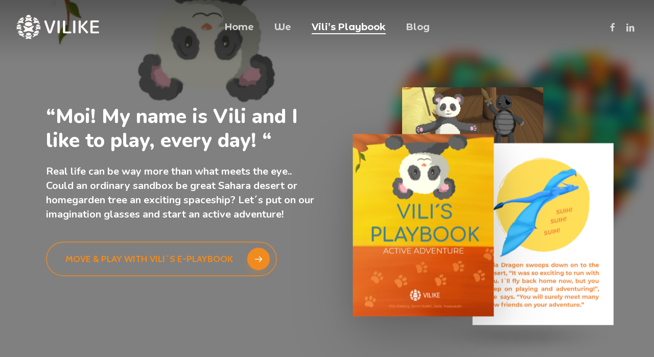

--- FILE ---
content_type: text/html; charset=UTF-8
request_url: https://vilike.fi/activeadventure/
body_size: 22883
content:
<!doctype html>
<html lang="en-US" prefix="og: https://ogp.me/ns#" class="no-js">
<head>
	<meta charset="UTF-8">
	<meta name="viewport" content="width=device-width, initial-scale=1, maximum-scale=1, user-scalable=0" />	<style>img:is([sizes="auto" i], [sizes^="auto," i]) { contain-intrinsic-size: 3000px 1500px }</style>
	
<!-- Search Engine Optimization by Rank Math - https://rankmath.com/ -->
<title>Active Adventure - Vilike</title>
<meta name="description" content="Playful activities for health and happiness. Follow the paw!"/>
<meta name="robots" content="follow, index, max-snippet:-1, max-video-preview:-1, max-image-preview:large"/>
<link rel="canonical" href="https://vilike.fi/activeadventure/" />
<meta property="og:locale" content="en_US" />
<meta property="og:type" content="article" />
<meta property="og:title" content="Active Adventure - Vilike" />
<meta property="og:description" content="Playful activities for health and happiness. Follow the paw!" />
<meta property="og:url" content="https://vilike.fi/activeadventure/" />
<meta property="og:site_name" content="Vilike" />
<meta property="og:updated_time" content="2025-04-15T22:02:07+03:00" />
<meta property="og:image" content="https://vilike.fi/wp-content/uploads/2020/09/Vili_peek.png" />
<meta property="og:image:secure_url" content="https://vilike.fi/wp-content/uploads/2020/09/Vili_peek.png" />
<meta property="og:image:width" content="1024" />
<meta property="og:image:height" content="493" />
<meta property="og:image:alt" content="childood" />
<meta property="og:image:type" content="image/png" />
<meta property="article:published_time" content="2020-09-13T14:37:13+03:00" />
<meta property="article:modified_time" content="2025-04-15T22:02:07+03:00" />
<meta name="twitter:card" content="summary_large_image" />
<meta name="twitter:title" content="Active Adventure - Vilike" />
<meta name="twitter:description" content="Playful activities for health and happiness. Follow the paw!" />
<meta name="twitter:image" content="https://vilike.fi/wp-content/uploads/2020/09/Vili_peek.png" />
<meta name="twitter:label1" content="Time to read" />
<meta name="twitter:data1" content="11 minutes" />
<script type="application/ld+json" class="rank-math-schema">{"@context":"https://schema.org","@graph":[{"@type":"Organization","@id":"https://vilike.fi/#organization","name":"Vilike","url":"https://vilike.fi","logo":{"@type":"ImageObject","@id":"https://vilike.fi/#logo","url":"https://vilike.fi/wp-content/uploads/2020/08/Vilike-The-World-is-Our-Playground-Logo-Colored.png","contentUrl":"https://vilike.fi/wp-content/uploads/2020/08/Vilike-The-World-is-Our-Playground-Logo-Colored.png","caption":"Vilike","inLanguage":"en-US","width":"528","height":"200"}},{"@type":"WebSite","@id":"https://vilike.fi/#website","url":"https://vilike.fi","name":"Vilike","publisher":{"@id":"https://vilike.fi/#organization"},"inLanguage":"en-US"},{"@type":"ImageObject","@id":"https://vilike.fi/wp-content/uploads/2020/09/Vili_peek.png","url":"https://vilike.fi/wp-content/uploads/2020/09/Vili_peek.png","width":"1024","height":"493","inLanguage":"en-US"},{"@type":"WebPage","@id":"https://vilike.fi/activeadventure/#webpage","url":"https://vilike.fi/activeadventure/","name":"Active Adventure - Vilike","datePublished":"2020-09-13T14:37:13+03:00","dateModified":"2025-04-15T22:02:07+03:00","isPartOf":{"@id":"https://vilike.fi/#website"},"primaryImageOfPage":{"@id":"https://vilike.fi/wp-content/uploads/2020/09/Vili_peek.png"},"inLanguage":"en-US"},{"@type":"Person","@id":"https://vilike.fi/author/aleks/","name":"aleks","url":"https://vilike.fi/author/aleks/","image":{"@type":"ImageObject","@id":"https://secure.gravatar.com/avatar/ef83998bab03b69ff9991e94206dd5796109d2033daeaf9de81db264fa823ed4?s=96&amp;d=mm&amp;r=g","url":"https://secure.gravatar.com/avatar/ef83998bab03b69ff9991e94206dd5796109d2033daeaf9de81db264fa823ed4?s=96&amp;d=mm&amp;r=g","caption":"aleks","inLanguage":"en-US"},"sameAs":["https://vilike.fi"],"worksFor":{"@id":"https://vilike.fi/#organization"}},{"@type":"Article","headline":"Active Adventure - Vilike","keywords":"childood,sports,AI,play,games","datePublished":"2020-09-13T14:37:13+03:00","dateModified":"2025-04-15T22:02:07+03:00","author":{"@id":"https://vilike.fi/author/aleks/","name":"aleks"},"publisher":{"@id":"https://vilike.fi/#organization"},"description":"Playful activities for health and happiness. Follow the paw!","name":"Active Adventure - Vilike","@id":"https://vilike.fi/activeadventure/#richSnippet","isPartOf":{"@id":"https://vilike.fi/activeadventure/#webpage"},"image":{"@id":"https://vilike.fi/wp-content/uploads/2020/09/Vili_peek.png"},"inLanguage":"en-US","mainEntityOfPage":{"@id":"https://vilike.fi/activeadventure/#webpage"}}]}</script>
<!-- /Rank Math WordPress SEO plugin -->

<link rel='dns-prefetch' href='//fonts.googleapis.com' />
<link rel="alternate" type="application/rss+xml" title="Vilike &raquo; Feed" href="https://vilike.fi/feed/" />
<link rel="alternate" type="application/rss+xml" title="Vilike &raquo; Comments Feed" href="https://vilike.fi/comments/feed/" />
<script type="text/javascript">
/* <![CDATA[ */
window._wpemojiSettings = {"baseUrl":"https:\/\/s.w.org\/images\/core\/emoji\/16.0.1\/72x72\/","ext":".png","svgUrl":"https:\/\/s.w.org\/images\/core\/emoji\/16.0.1\/svg\/","svgExt":".svg","source":{"concatemoji":"https:\/\/vilike.fi\/wp-includes\/js\/wp-emoji-release.min.js?ver=6.8.3"}};
/*! This file is auto-generated */
!function(s,n){var o,i,e;function c(e){try{var t={supportTests:e,timestamp:(new Date).valueOf()};sessionStorage.setItem(o,JSON.stringify(t))}catch(e){}}function p(e,t,n){e.clearRect(0,0,e.canvas.width,e.canvas.height),e.fillText(t,0,0);var t=new Uint32Array(e.getImageData(0,0,e.canvas.width,e.canvas.height).data),a=(e.clearRect(0,0,e.canvas.width,e.canvas.height),e.fillText(n,0,0),new Uint32Array(e.getImageData(0,0,e.canvas.width,e.canvas.height).data));return t.every(function(e,t){return e===a[t]})}function u(e,t){e.clearRect(0,0,e.canvas.width,e.canvas.height),e.fillText(t,0,0);for(var n=e.getImageData(16,16,1,1),a=0;a<n.data.length;a++)if(0!==n.data[a])return!1;return!0}function f(e,t,n,a){switch(t){case"flag":return n(e,"\ud83c\udff3\ufe0f\u200d\u26a7\ufe0f","\ud83c\udff3\ufe0f\u200b\u26a7\ufe0f")?!1:!n(e,"\ud83c\udde8\ud83c\uddf6","\ud83c\udde8\u200b\ud83c\uddf6")&&!n(e,"\ud83c\udff4\udb40\udc67\udb40\udc62\udb40\udc65\udb40\udc6e\udb40\udc67\udb40\udc7f","\ud83c\udff4\u200b\udb40\udc67\u200b\udb40\udc62\u200b\udb40\udc65\u200b\udb40\udc6e\u200b\udb40\udc67\u200b\udb40\udc7f");case"emoji":return!a(e,"\ud83e\udedf")}return!1}function g(e,t,n,a){var r="undefined"!=typeof WorkerGlobalScope&&self instanceof WorkerGlobalScope?new OffscreenCanvas(300,150):s.createElement("canvas"),o=r.getContext("2d",{willReadFrequently:!0}),i=(o.textBaseline="top",o.font="600 32px Arial",{});return e.forEach(function(e){i[e]=t(o,e,n,a)}),i}function t(e){var t=s.createElement("script");t.src=e,t.defer=!0,s.head.appendChild(t)}"undefined"!=typeof Promise&&(o="wpEmojiSettingsSupports",i=["flag","emoji"],n.supports={everything:!0,everythingExceptFlag:!0},e=new Promise(function(e){s.addEventListener("DOMContentLoaded",e,{once:!0})}),new Promise(function(t){var n=function(){try{var e=JSON.parse(sessionStorage.getItem(o));if("object"==typeof e&&"number"==typeof e.timestamp&&(new Date).valueOf()<e.timestamp+604800&&"object"==typeof e.supportTests)return e.supportTests}catch(e){}return null}();if(!n){if("undefined"!=typeof Worker&&"undefined"!=typeof OffscreenCanvas&&"undefined"!=typeof URL&&URL.createObjectURL&&"undefined"!=typeof Blob)try{var e="postMessage("+g.toString()+"("+[JSON.stringify(i),f.toString(),p.toString(),u.toString()].join(",")+"));",a=new Blob([e],{type:"text/javascript"}),r=new Worker(URL.createObjectURL(a),{name:"wpTestEmojiSupports"});return void(r.onmessage=function(e){c(n=e.data),r.terminate(),t(n)})}catch(e){}c(n=g(i,f,p,u))}t(n)}).then(function(e){for(var t in e)n.supports[t]=e[t],n.supports.everything=n.supports.everything&&n.supports[t],"flag"!==t&&(n.supports.everythingExceptFlag=n.supports.everythingExceptFlag&&n.supports[t]);n.supports.everythingExceptFlag=n.supports.everythingExceptFlag&&!n.supports.flag,n.DOMReady=!1,n.readyCallback=function(){n.DOMReady=!0}}).then(function(){return e}).then(function(){var e;n.supports.everything||(n.readyCallback(),(e=n.source||{}).concatemoji?t(e.concatemoji):e.wpemoji&&e.twemoji&&(t(e.twemoji),t(e.wpemoji)))}))}((window,document),window._wpemojiSettings);
/* ]]> */
</script>

<style id='wp-emoji-styles-inline-css' type='text/css'>

	img.wp-smiley, img.emoji {
		display: inline !important;
		border: none !important;
		box-shadow: none !important;
		height: 1em !important;
		width: 1em !important;
		margin: 0 0.07em !important;
		vertical-align: -0.1em !important;
		background: none !important;
		padding: 0 !important;
	}
</style>
<link rel='stylesheet' id='wp-block-library-css' href='https://vilike.fi/wp-includes/css/dist/block-library/style.min.css?ver=6.8.3' type='text/css' media='all' />
<style id='global-styles-inline-css' type='text/css'>
:root{--wp--preset--aspect-ratio--square: 1;--wp--preset--aspect-ratio--4-3: 4/3;--wp--preset--aspect-ratio--3-4: 3/4;--wp--preset--aspect-ratio--3-2: 3/2;--wp--preset--aspect-ratio--2-3: 2/3;--wp--preset--aspect-ratio--16-9: 16/9;--wp--preset--aspect-ratio--9-16: 9/16;--wp--preset--color--black: #000000;--wp--preset--color--cyan-bluish-gray: #abb8c3;--wp--preset--color--white: #ffffff;--wp--preset--color--pale-pink: #f78da7;--wp--preset--color--vivid-red: #cf2e2e;--wp--preset--color--luminous-vivid-orange: #ff6900;--wp--preset--color--luminous-vivid-amber: #fcb900;--wp--preset--color--light-green-cyan: #7bdcb5;--wp--preset--color--vivid-green-cyan: #00d084;--wp--preset--color--pale-cyan-blue: #8ed1fc;--wp--preset--color--vivid-cyan-blue: #0693e3;--wp--preset--color--vivid-purple: #9b51e0;--wp--preset--gradient--vivid-cyan-blue-to-vivid-purple: linear-gradient(135deg,rgba(6,147,227,1) 0%,rgb(155,81,224) 100%);--wp--preset--gradient--light-green-cyan-to-vivid-green-cyan: linear-gradient(135deg,rgb(122,220,180) 0%,rgb(0,208,130) 100%);--wp--preset--gradient--luminous-vivid-amber-to-luminous-vivid-orange: linear-gradient(135deg,rgba(252,185,0,1) 0%,rgba(255,105,0,1) 100%);--wp--preset--gradient--luminous-vivid-orange-to-vivid-red: linear-gradient(135deg,rgba(255,105,0,1) 0%,rgb(207,46,46) 100%);--wp--preset--gradient--very-light-gray-to-cyan-bluish-gray: linear-gradient(135deg,rgb(238,238,238) 0%,rgb(169,184,195) 100%);--wp--preset--gradient--cool-to-warm-spectrum: linear-gradient(135deg,rgb(74,234,220) 0%,rgb(151,120,209) 20%,rgb(207,42,186) 40%,rgb(238,44,130) 60%,rgb(251,105,98) 80%,rgb(254,248,76) 100%);--wp--preset--gradient--blush-light-purple: linear-gradient(135deg,rgb(255,206,236) 0%,rgb(152,150,240) 100%);--wp--preset--gradient--blush-bordeaux: linear-gradient(135deg,rgb(254,205,165) 0%,rgb(254,45,45) 50%,rgb(107,0,62) 100%);--wp--preset--gradient--luminous-dusk: linear-gradient(135deg,rgb(255,203,112) 0%,rgb(199,81,192) 50%,rgb(65,88,208) 100%);--wp--preset--gradient--pale-ocean: linear-gradient(135deg,rgb(255,245,203) 0%,rgb(182,227,212) 50%,rgb(51,167,181) 100%);--wp--preset--gradient--electric-grass: linear-gradient(135deg,rgb(202,248,128) 0%,rgb(113,206,126) 100%);--wp--preset--gradient--midnight: linear-gradient(135deg,rgb(2,3,129) 0%,rgb(40,116,252) 100%);--wp--preset--font-size--small: 13px;--wp--preset--font-size--medium: 20px;--wp--preset--font-size--large: 36px;--wp--preset--font-size--x-large: 42px;--wp--preset--spacing--20: 0.44rem;--wp--preset--spacing--30: 0.67rem;--wp--preset--spacing--40: 1rem;--wp--preset--spacing--50: 1.5rem;--wp--preset--spacing--60: 2.25rem;--wp--preset--spacing--70: 3.38rem;--wp--preset--spacing--80: 5.06rem;--wp--preset--shadow--natural: 6px 6px 9px rgba(0, 0, 0, 0.2);--wp--preset--shadow--deep: 12px 12px 50px rgba(0, 0, 0, 0.4);--wp--preset--shadow--sharp: 6px 6px 0px rgba(0, 0, 0, 0.2);--wp--preset--shadow--outlined: 6px 6px 0px -3px rgba(255, 255, 255, 1), 6px 6px rgba(0, 0, 0, 1);--wp--preset--shadow--crisp: 6px 6px 0px rgba(0, 0, 0, 1);}:root { --wp--style--global--content-size: 1300px;--wp--style--global--wide-size: 1300px; }:where(body) { margin: 0; }.wp-site-blocks > .alignleft { float: left; margin-right: 2em; }.wp-site-blocks > .alignright { float: right; margin-left: 2em; }.wp-site-blocks > .aligncenter { justify-content: center; margin-left: auto; margin-right: auto; }:where(.is-layout-flex){gap: 0.5em;}:where(.is-layout-grid){gap: 0.5em;}.is-layout-flow > .alignleft{float: left;margin-inline-start: 0;margin-inline-end: 2em;}.is-layout-flow > .alignright{float: right;margin-inline-start: 2em;margin-inline-end: 0;}.is-layout-flow > .aligncenter{margin-left: auto !important;margin-right: auto !important;}.is-layout-constrained > .alignleft{float: left;margin-inline-start: 0;margin-inline-end: 2em;}.is-layout-constrained > .alignright{float: right;margin-inline-start: 2em;margin-inline-end: 0;}.is-layout-constrained > .aligncenter{margin-left: auto !important;margin-right: auto !important;}.is-layout-constrained > :where(:not(.alignleft):not(.alignright):not(.alignfull)){max-width: var(--wp--style--global--content-size);margin-left: auto !important;margin-right: auto !important;}.is-layout-constrained > .alignwide{max-width: var(--wp--style--global--wide-size);}body .is-layout-flex{display: flex;}.is-layout-flex{flex-wrap: wrap;align-items: center;}.is-layout-flex > :is(*, div){margin: 0;}body .is-layout-grid{display: grid;}.is-layout-grid > :is(*, div){margin: 0;}body{padding-top: 0px;padding-right: 0px;padding-bottom: 0px;padding-left: 0px;}:root :where(.wp-element-button, .wp-block-button__link){background-color: #32373c;border-width: 0;color: #fff;font-family: inherit;font-size: inherit;line-height: inherit;padding: calc(0.667em + 2px) calc(1.333em + 2px);text-decoration: none;}.has-black-color{color: var(--wp--preset--color--black) !important;}.has-cyan-bluish-gray-color{color: var(--wp--preset--color--cyan-bluish-gray) !important;}.has-white-color{color: var(--wp--preset--color--white) !important;}.has-pale-pink-color{color: var(--wp--preset--color--pale-pink) !important;}.has-vivid-red-color{color: var(--wp--preset--color--vivid-red) !important;}.has-luminous-vivid-orange-color{color: var(--wp--preset--color--luminous-vivid-orange) !important;}.has-luminous-vivid-amber-color{color: var(--wp--preset--color--luminous-vivid-amber) !important;}.has-light-green-cyan-color{color: var(--wp--preset--color--light-green-cyan) !important;}.has-vivid-green-cyan-color{color: var(--wp--preset--color--vivid-green-cyan) !important;}.has-pale-cyan-blue-color{color: var(--wp--preset--color--pale-cyan-blue) !important;}.has-vivid-cyan-blue-color{color: var(--wp--preset--color--vivid-cyan-blue) !important;}.has-vivid-purple-color{color: var(--wp--preset--color--vivid-purple) !important;}.has-black-background-color{background-color: var(--wp--preset--color--black) !important;}.has-cyan-bluish-gray-background-color{background-color: var(--wp--preset--color--cyan-bluish-gray) !important;}.has-white-background-color{background-color: var(--wp--preset--color--white) !important;}.has-pale-pink-background-color{background-color: var(--wp--preset--color--pale-pink) !important;}.has-vivid-red-background-color{background-color: var(--wp--preset--color--vivid-red) !important;}.has-luminous-vivid-orange-background-color{background-color: var(--wp--preset--color--luminous-vivid-orange) !important;}.has-luminous-vivid-amber-background-color{background-color: var(--wp--preset--color--luminous-vivid-amber) !important;}.has-light-green-cyan-background-color{background-color: var(--wp--preset--color--light-green-cyan) !important;}.has-vivid-green-cyan-background-color{background-color: var(--wp--preset--color--vivid-green-cyan) !important;}.has-pale-cyan-blue-background-color{background-color: var(--wp--preset--color--pale-cyan-blue) !important;}.has-vivid-cyan-blue-background-color{background-color: var(--wp--preset--color--vivid-cyan-blue) !important;}.has-vivid-purple-background-color{background-color: var(--wp--preset--color--vivid-purple) !important;}.has-black-border-color{border-color: var(--wp--preset--color--black) !important;}.has-cyan-bluish-gray-border-color{border-color: var(--wp--preset--color--cyan-bluish-gray) !important;}.has-white-border-color{border-color: var(--wp--preset--color--white) !important;}.has-pale-pink-border-color{border-color: var(--wp--preset--color--pale-pink) !important;}.has-vivid-red-border-color{border-color: var(--wp--preset--color--vivid-red) !important;}.has-luminous-vivid-orange-border-color{border-color: var(--wp--preset--color--luminous-vivid-orange) !important;}.has-luminous-vivid-amber-border-color{border-color: var(--wp--preset--color--luminous-vivid-amber) !important;}.has-light-green-cyan-border-color{border-color: var(--wp--preset--color--light-green-cyan) !important;}.has-vivid-green-cyan-border-color{border-color: var(--wp--preset--color--vivid-green-cyan) !important;}.has-pale-cyan-blue-border-color{border-color: var(--wp--preset--color--pale-cyan-blue) !important;}.has-vivid-cyan-blue-border-color{border-color: var(--wp--preset--color--vivid-cyan-blue) !important;}.has-vivid-purple-border-color{border-color: var(--wp--preset--color--vivid-purple) !important;}.has-vivid-cyan-blue-to-vivid-purple-gradient-background{background: var(--wp--preset--gradient--vivid-cyan-blue-to-vivid-purple) !important;}.has-light-green-cyan-to-vivid-green-cyan-gradient-background{background: var(--wp--preset--gradient--light-green-cyan-to-vivid-green-cyan) !important;}.has-luminous-vivid-amber-to-luminous-vivid-orange-gradient-background{background: var(--wp--preset--gradient--luminous-vivid-amber-to-luminous-vivid-orange) !important;}.has-luminous-vivid-orange-to-vivid-red-gradient-background{background: var(--wp--preset--gradient--luminous-vivid-orange-to-vivid-red) !important;}.has-very-light-gray-to-cyan-bluish-gray-gradient-background{background: var(--wp--preset--gradient--very-light-gray-to-cyan-bluish-gray) !important;}.has-cool-to-warm-spectrum-gradient-background{background: var(--wp--preset--gradient--cool-to-warm-spectrum) !important;}.has-blush-light-purple-gradient-background{background: var(--wp--preset--gradient--blush-light-purple) !important;}.has-blush-bordeaux-gradient-background{background: var(--wp--preset--gradient--blush-bordeaux) !important;}.has-luminous-dusk-gradient-background{background: var(--wp--preset--gradient--luminous-dusk) !important;}.has-pale-ocean-gradient-background{background: var(--wp--preset--gradient--pale-ocean) !important;}.has-electric-grass-gradient-background{background: var(--wp--preset--gradient--electric-grass) !important;}.has-midnight-gradient-background{background: var(--wp--preset--gradient--midnight) !important;}.has-small-font-size{font-size: var(--wp--preset--font-size--small) !important;}.has-medium-font-size{font-size: var(--wp--preset--font-size--medium) !important;}.has-large-font-size{font-size: var(--wp--preset--font-size--large) !important;}.has-x-large-font-size{font-size: var(--wp--preset--font-size--x-large) !important;}
:where(.wp-block-post-template.is-layout-flex){gap: 1.25em;}:where(.wp-block-post-template.is-layout-grid){gap: 1.25em;}
:where(.wp-block-columns.is-layout-flex){gap: 2em;}:where(.wp-block-columns.is-layout-grid){gap: 2em;}
:root :where(.wp-block-pullquote){font-size: 1.5em;line-height: 1.6;}
</style>
<link rel='stylesheet' id='font-awesome-css' href='https://vilike.fi/wp-content/themes/salient/css/font-awesome-legacy.min.css?ver=4.7.1' type='text/css' media='all' />
<link rel='stylesheet' id='salient-grid-system-css' href='https://vilike.fi/wp-content/themes/salient/css/build/grid-system.css?ver=17.0.7' type='text/css' media='all' />
<link rel='stylesheet' id='main-styles-css' href='https://vilike.fi/wp-content/themes/salient/css/build/style.css?ver=17.0.7' type='text/css' media='all' />
<style id='main-styles-inline-css' type='text/css'>
html body[data-header-resize="1"] .container-wrap, 
			html body[data-header-format="left-header"][data-header-resize="0"] .container-wrap, 
			html body[data-header-resize="0"] .container-wrap, 
			body[data-header-format="left-header"][data-header-resize="0"] .container-wrap { 
				padding-top: 0; 
			} 
			.main-content > .row > #breadcrumbs.yoast { 
				padding: 20px 0; 
			}
html:not(.page-trans-loaded) { background-color: #ffffff; }
</style>
<link rel='stylesheet' id='nectar-header-layout-centered-menu-css' href='https://vilike.fi/wp-content/themes/salient/css/build/header/header-layout-centered-menu.css?ver=17.0.7' type='text/css' media='all' />
<link rel='stylesheet' id='nectar-element-highlighted-text-css' href='https://vilike.fi/wp-content/themes/salient/css/build/elements/element-highlighted-text.css?ver=17.0.7' type='text/css' media='all' />
<link rel='stylesheet' id='nectar-element-cascading-images-css' href='https://vilike.fi/wp-content/themes/salient/css/build/elements/element-cascading-images.css?ver=17.0.7' type='text/css' media='all' />
<link rel='stylesheet' id='nectar-element-vc-separator-css' href='https://vilike.fi/wp-content/themes/salient/css/build/elements/element-vc-separator.css?ver=17.0.7' type='text/css' media='all' />
<link rel='stylesheet' id='nectar-element-vc-icon-css' href='https://vilike.fi/wp-content/themes/salient/css/build/elements/element-vc-icon-element.css?ver=17.0.7' type='text/css' media='all' />
<link rel='stylesheet' id='nectar_default_font_open_sans-css' href='https://fonts.googleapis.com/css?family=Open+Sans%3A300%2C400%2C600%2C700&#038;subset=latin%2Clatin-ext' type='text/css' media='all' />
<link rel='stylesheet' id='responsive-css' href='https://vilike.fi/wp-content/themes/salient/css/build/responsive.css?ver=17.0.7' type='text/css' media='all' />
<link rel='stylesheet' id='nectar-flickity-css' href='https://vilike.fi/wp-content/themes/salient/css/build/plugins/flickity.css?ver=17.0.7' type='text/css' media='all' />
<link rel='stylesheet' id='select2-css' href='https://vilike.fi/wp-content/themes/salient/css/build/plugins/select2.css?ver=4.0.1' type='text/css' media='all' />
<link rel='stylesheet' id='skin-material-css' href='https://vilike.fi/wp-content/themes/salient/css/build/skin-material.css?ver=17.0.7' type='text/css' media='all' />
<link rel='stylesheet' id='salient-wp-menu-dynamic-css' href='https://vilike.fi/wp-content/uploads/salient/menu-dynamic.css?ver=31303' type='text/css' media='all' />
<link rel='stylesheet' id='js_composer_front-css' href='https://vilike.fi/wp-content/themes/salient/css/build/plugins/js_composer.css?ver=17.0.7' type='text/css' media='all' />
<link rel='stylesheet' id='dynamic-css-css' href='https://vilike.fi/wp-content/themes/salient/css/salient-dynamic-styles.css?ver=61630' type='text/css' media='all' />
<style id='dynamic-css-inline-css' type='text/css'>
.no-rgba #header-space{display:none;}@media only screen and (max-width:999px){body #header-space[data-header-mobile-fixed="1"]{display:none;}#header-outer[data-mobile-fixed="false"]{position:absolute;}}@media only screen and (max-width:999px){body:not(.nectar-no-flex-height) #header-space[data-secondary-header-display="full"]:not([data-header-mobile-fixed="false"]){display:block!important;margin-bottom:-61px;}#header-space[data-secondary-header-display="full"][data-header-mobile-fixed="false"]{display:none;}}@media only screen and (min-width:1000px){#header-space{display:none;}.nectar-slider-wrap.first-section,.parallax_slider_outer.first-section,.full-width-content.first-section,.parallax_slider_outer.first-section .swiper-slide .content,.nectar-slider-wrap.first-section .swiper-slide .content,#page-header-bg,.nder-page-header,#page-header-wrap,.full-width-section.first-section{margin-top:0!important;}body #page-header-bg,body #page-header-wrap{height:105px;}body #search-outer{z-index:100000;}}@media only screen and (min-width:1000px){#page-header-wrap.fullscreen-header,#page-header-wrap.fullscreen-header #page-header-bg,html:not(.nectar-box-roll-loaded) .nectar-box-roll > #page-header-bg.fullscreen-header,.nectar_fullscreen_zoom_recent_projects,#nectar_fullscreen_rows:not(.afterLoaded) > div{height:100vh;}.wpb_row.vc_row-o-full-height.top-level,.wpb_row.vc_row-o-full-height.top-level > .col.span_12{min-height:100vh;}#page-header-bg[data-alignment-v="middle"] .span_6 .inner-wrap,#page-header-bg[data-alignment-v="top"] .span_6 .inner-wrap,.blog-archive-header.color-bg .container{padding-top:110px;}#page-header-wrap.container #page-header-bg .span_6 .inner-wrap{padding-top:0;}.nectar-slider-wrap[data-fullscreen="true"]:not(.loaded),.nectar-slider-wrap[data-fullscreen="true"]:not(.loaded) .swiper-container{height:calc(100vh + 2px)!important;}.admin-bar .nectar-slider-wrap[data-fullscreen="true"]:not(.loaded),.admin-bar .nectar-slider-wrap[data-fullscreen="true"]:not(.loaded) .swiper-container{height:calc(100vh - 30px)!important;}}@media only screen and (max-width:999px){#page-header-bg[data-alignment-v="middle"]:not(.fullscreen-header) .span_6 .inner-wrap,#page-header-bg[data-alignment-v="top"] .span_6 .inner-wrap,.blog-archive-header.color-bg .container{padding-top:45px;}.vc_row.top-level.full-width-section:not(.full-width-ns) > .span_12,#page-header-bg[data-alignment-v="bottom"] .span_6 .inner-wrap{padding-top:35px;}}@media only screen and (max-width:690px){.vc_row.top-level.full-width-section:not(.full-width-ns) > .span_12{padding-top:45px;}.vc_row.top-level.full-width-content .nectar-recent-posts-single_featured .recent-post-container > .inner-wrap{padding-top:35px;}}@media only screen and (max-width:999px){.full-width-ns .nectar-slider-wrap .swiper-slide[data-y-pos="middle"] .content,.full-width-ns .nectar-slider-wrap .swiper-slide[data-y-pos="top"] .content{padding-top:30px;}}@media only screen and (max-width:999px){.using-mobile-browser #nectar_fullscreen_rows:not(.afterLoaded):not([data-mobile-disable="on"]) > div{height:calc(100vh - 76px);}.using-mobile-browser .wpb_row.vc_row-o-full-height.top-level,.using-mobile-browser .wpb_row.vc_row-o-full-height.top-level > .col.span_12,[data-permanent-transparent="1"].using-mobile-browser .wpb_row.vc_row-o-full-height.top-level,[data-permanent-transparent="1"].using-mobile-browser .wpb_row.vc_row-o-full-height.top-level > .col.span_12{min-height:calc(100vh - 76px);}html:not(.nectar-box-roll-loaded) .nectar-box-roll > #page-header-bg.fullscreen-header,.nectar_fullscreen_zoom_recent_projects,.nectar-slider-wrap[data-fullscreen="true"]:not(.loaded),.nectar-slider-wrap[data-fullscreen="true"]:not(.loaded) .swiper-container,#nectar_fullscreen_rows:not(.afterLoaded):not([data-mobile-disable="on"]) > div{height:calc(100vh - 1px);}.wpb_row.vc_row-o-full-height.top-level,.wpb_row.vc_row-o-full-height.top-level > .col.span_12{min-height:calc(100vh - 1px);}body[data-transparent-header="false"] #ajax-content-wrap.no-scroll{min-height:calc(100vh - 1px);height:calc(100vh - 1px);}}#nectar_fullscreen_rows{background-color:transparent;}body .container-wrap .vc_row-fluid[data-column-margin="90px"] > .span_12,html body .vc_row-fluid[data-column-margin="90px"] > .span_12,body .container-wrap .vc_row-fluid[data-column-margin="90px"] .full-page-inner > .container > .span_12,body .container-wrap .vc_row-fluid[data-column-margin="90px"] .full-page-inner > .span_12{margin-left:-45px;margin-right:-45px;}body .container-wrap .vc_row-fluid[data-column-margin="90px"] .wpb_column:not(.child_column),body .container-wrap .inner_row[data-column-margin="90px"] .child_column,html body .vc_row-fluid[data-column-margin="90px"] .wpb_column:not(.child_column),html body .inner_row[data-column-margin="90px"] .child_column{padding-left:45px;padding-right:45px;}.container-wrap .vc_row-fluid[data-column-margin="90px"].full-width-content > .span_12,html body .vc_row-fluid[data-column-margin="90px"].full-width-content > .span_12,.container-wrap .vc_row-fluid[data-column-margin="90px"].full-width-content .full-page-inner > .span_12{margin-left:0;margin-right:0;padding-left:45px;padding-right:45px;}.single-portfolio #full_width_portfolio .vc_row-fluid[data-column-margin="90px"].full-width-content > .span_12{padding-right:45px;}@media only screen and (max-width:999px) and (min-width:691px){.vc_row-fluid[data-column-margin="90px"] > .span_12 > .one-fourths:not([class*="vc_col-xs-"]),.vc_row-fluid .vc_row-fluid.inner_row[data-column-margin="90px"] > .span_12 > .one-fourths:not([class*="vc_col-xs-"]){margin-bottom:90px;}}@media only screen and (max-width:999px){.vc_row-fluid[data-column-margin="90px"] .wpb_column:not([class*="vc_col-xs-"]):not(.child_column):not(:last-child),.inner_row[data-column-margin="90px"] .child_column:not([class*="vc_col-xs-"]):not(:last-child){margin-bottom:90px;}}.col.padding-5-percent > .vc_column-inner,.col.padding-5-percent > .n-sticky > .vc_column-inner{padding:calc(600px * 0.06);}@media only screen and (max-width:690px){.col.padding-5-percent > .vc_column-inner,.col.padding-5-percent > .n-sticky > .vc_column-inner{padding:calc(100vw * 0.06);}}@media only screen and (min-width:1000px){.col.padding-5-percent > .vc_column-inner,.col.padding-5-percent > .n-sticky > .vc_column-inner{padding:calc((100vw - 180px) * 0.05);}.column_container:not(.vc_col-sm-12) .col.padding-5-percent > .vc_column-inner{padding:calc((100vw - 180px) * 0.025);}}@media only screen and (min-width:1425px){.col.padding-5-percent > .vc_column-inner{padding:calc(1245px * 0.05);}.column_container:not(.vc_col-sm-12) .col.padding-5-percent > .vc_column-inner{padding:calc(1245px * 0.025);}}.full-width-content .col.padding-5-percent > .vc_column-inner{padding:calc(100vw * 0.05);}@media only screen and (max-width:999px){.full-width-content .col.padding-5-percent > .vc_column-inner{padding:calc(100vw * 0.06);}}@media only screen and (min-width:1000px){.full-width-content .column_container:not(.vc_col-sm-12) .col.padding-5-percent > .vc_column-inner{padding:calc(100vw * 0.025);}}body[data-aie] .col[data-padding-pos="top"] > .vc_column-inner,#ajax-content-wrap .col[data-padding-pos="top"] > .vc_column-inner,#ajax-content-wrap .col[data-padding-pos="top"] > .n-sticky > .vc_column-inner{padding-right:0;padding-bottom:0;padding-left:0}.col.padding-2-percent > .vc_column-inner,.col.padding-2-percent > .n-sticky > .vc_column-inner{padding:calc(600px * 0.03);}@media only screen and (max-width:690px){.col.padding-2-percent > .vc_column-inner,.col.padding-2-percent > .n-sticky > .vc_column-inner{padding:calc(100vw * 0.03);}}@media only screen and (min-width:1000px){.col.padding-2-percent > .vc_column-inner,.col.padding-2-percent > .n-sticky > .vc_column-inner{padding:calc((100vw - 180px) * 0.02);}.column_container:not(.vc_col-sm-12) .col.padding-2-percent > .vc_column-inner{padding:calc((100vw - 180px) * 0.01);}}@media only screen and (min-width:1425px){.col.padding-2-percent > .vc_column-inner{padding:calc(1245px * 0.02);}.column_container:not(.vc_col-sm-12) .col.padding-2-percent > .vc_column-inner{padding:calc(1245px * 0.01);}}.full-width-content .col.padding-2-percent > .vc_column-inner{padding:calc(100vw * 0.02);}@media only screen and (max-width:999px){.full-width-content .col.padding-2-percent > .vc_column-inner{padding:calc(100vw * 0.03);}}@media only screen and (min-width:1000px){.full-width-content .column_container:not(.vc_col-sm-12) .col.padding-2-percent > .vc_column-inner{padding:calc(100vw * 0.01);}}body[data-aie] .col[data-padding-pos="right"] > .vc_column-inner,body #ajax-content-wrap .col[data-padding-pos="right"] > .vc_column-inner,#ajax-content-wrap .col[data-padding-pos="right"] > .n-sticky > .vc_column-inner{padding-left:0;padding-top:0;padding-bottom:0}.nectar-highlighted-text[data-color="#f08b1f"][data-color-gradient="#ffe123"]:not([data-style="text_outline"]) em{background-image:linear-gradient(to right,#f08b1f 0,#ffe123 100%);}.nectar-highlighted-text[data-color="#f08b1f"][data-color-gradient="#ffe123"]:not([data-style="text_outline"]) em.has-link,.nectar-highlighted-text[data-color="#f08b1f"][data-color-gradient="#ffe123"]:not([data-style="text_outline"]) a em{background-image:linear-gradient(to right,#f08b1f 0,#ffe123 100%),linear-gradient(to right,#f08b1f 0,#ffe123 100%);}.nectar-split-heading .heading-line{display:block;overflow:hidden;position:relative}.nectar-split-heading .heading-line >div{display:block;transform:translateY(200%);-webkit-transform:translateY(200%)}.nectar-split-heading h1{margin-bottom:0}.centered-text .nectar-split-heading[data-animation-type="line-reveal-by-space"] h1,.centered-text .nectar-split-heading[data-animation-type="line-reveal-by-space"] h2,.centered-text .nectar-split-heading[data-animation-type="line-reveal-by-space"] h3,.centered-text .nectar-split-heading[data-animation-type="line-reveal-by-space"] h4{margin:0 auto;}.nectar-split-heading[data-animation-type="line-reveal-by-space"]:not(.markup-generated){opacity:0;}.nectar-split-heading[data-animation-type="line-reveal-by-space"]:not(.markup-generated).animated-in{opacity:1;}@media only screen and (max-width:999px){.nectar-split-heading[data-m-rm-animation="true"]{opacity:1!important;}}.nectar-split-heading[data-animation-type="line-reveal-by-space"] > * > span{position:relative;display:inline-block;overflow:hidden;}.nectar-split-heading[data-animation-type="line-reveal-by-space"] span{vertical-align:bottom;}.nectar-split-heading[data-animation-type="line-reveal-by-space"] span{line-height:1.2;}@media only screen and (min-width:1000px){.nectar-split-heading[data-animation-type="line-reveal-by-space"]:not(.markup-generated) > *{line-height:1.2;}}@media only screen and (max-width:999px){.nectar-split-heading[data-animation-type="line-reveal-by-space"]:not([data-m-rm-animation="true"]):not(.markup-generated) > *{line-height:1.2;}}.nectar-split-heading[data-animation-type="line-reveal-by-space"][data-stagger="true"]:not([data-text-effect*="letter-reveal"]) span .inner{transition:transform 1.2s cubic-bezier(0.25,1,0.5,1),opacity 1.2s cubic-bezier(0.25,1,0.5,1);}.nectar-split-heading[data-animation-type="line-reveal-by-space"] span .inner{position:relative;display:inline-block;-webkit-transform:translateY(1.3em);transform:translateY(1.3em);}.nectar-split-heading[data-animation-type="line-reveal-by-space"] span .inner.animated{-webkit-transform:none;transform:none;opacity:1;}.nectar-split-heading[data-animation-type="line-reveal-by-space"][data-align="left"]{display:flex;justify-content:flex-start;}.nectar-split-heading[data-animation-type="line-reveal-by-space"][data-align="center"]{display:flex;justify-content:center;}.nectar-split-heading[data-animation-type="line-reveal-by-space"][data-align="right"]{display:flex;justify-content:flex-end;}@media only screen and (max-width:999px){.nectar-split-heading[data-animation-type="line-reveal-by-space"][data-m-align="left"]{display:flex;justify-content:flex-start;}.nectar-split-heading[data-animation-type="line-reveal-by-space"][data-m-align="center"]{display:flex;justify-content:center;}.nectar-split-heading[data-animation-type="line-reveal-by-space"][data-m-align="right"]{display:flex;justify-content:flex-end;}}@media only screen and (max-width:999px){.vc_row.bottom_padding_tablet_20pct{padding-bottom:20%!important;}}@media only screen and (max-width:999px){body .vc_row-fluid:not(.full-width-content) > .span_12 .vc_col-sm-2:not(:last-child):not([class*="vc_col-xs-"]){margin-bottom:25px;}}@media only screen and (min-width :691px) and (max-width :999px){body .vc_col-sm-2{width:31.2%;margin-left:3.1%;}body .full-width-content .vc_col-sm-2{width:33.3%;margin-left:0;}.vc_row-fluid .vc_col-sm-2[class*="vc_col-sm-"]:first-child:not([class*="offset"]),.vc_row-fluid .vc_col-sm-2[class*="vc_col-sm-"]:nth-child(3n+4):not([class*="offset"]){margin-left:0;}}@media only screen and (max-width :690px){body .vc_row-fluid .vc_col-sm-2:not([class*="vc_col-xs"]),body .vc_row-fluid.full-width-content .vc_col-sm-2:not([class*="vc_col-xs"]){width:50%;}.vc_row-fluid .vc_col-sm-2[class*="vc_col-sm-"]:first-child:not([class*="offset"]),.vc_row-fluid .vc_col-sm-2[class*="vc_col-sm-"]:nth-child(2n+3):not([class*="offset"]){margin-left:0;}}@media only screen and (max-width:999px){.vc_row.top_padding_tablet_20pct{padding-top:20%!important;}}@media only screen and (max-width:999px){.nectar-cta.display_tablet_inherit{display:inherit;}}@media only screen and (max-width:690px){.nectar-cta.display_phone_inherit{display:inherit;}}@media only screen and (max-width:690px){body .vc_row.top_padding_phone_20pct{padding-top:20%!important;}}@media only screen and (max-width:690px){body .vc_row.bottom_padding_phone_20pct{padding-bottom:20%!important;}}.screen-reader-text,.nectar-skip-to-content:not(:focus){border:0;clip:rect(1px,1px,1px,1px);clip-path:inset(50%);height:1px;margin:-1px;overflow:hidden;padding:0;position:absolute!important;width:1px;word-wrap:normal!important;}.row .col img:not([srcset]){width:auto;}.row .col img.img-with-animation.nectar-lazy:not([srcset]){width:100%;}
</style>
<link rel='stylesheet' id='salient-child-style-css' href='https://vilike.fi/wp-content/themes/salient-child/style.css?ver=17.0.7' type='text/css' media='all' />
<link rel='stylesheet' id='redux-google-fonts-salient_redux-css' href='https://fonts.googleapis.com/css?family=Roboto%3A700%7CMontserrat+Alternates%3A700%2C400%2C500%7CCabin%3A400%2C400italic%2C500%2C700%7CNunito%3A800%2C700%7CPlayfair+Display%3A400&#038;subset=latin&#038;ver=6.8.3' type='text/css' media='all' />
<script type="text/javascript" src="https://vilike.fi/wp-includes/js/jquery/jquery.min.js?ver=3.7.1" id="jquery-core-js"></script>
<script type="text/javascript" src="https://vilike.fi/wp-includes/js/jquery/jquery-migrate.min.js?ver=3.4.1" id="jquery-migrate-js"></script>
<script></script><link rel="https://api.w.org/" href="https://vilike.fi/wp-json/" /><link rel="alternate" title="JSON" type="application/json" href="https://vilike.fi/wp-json/wp/v2/pages/224" /><link rel="EditURI" type="application/rsd+xml" title="RSD" href="https://vilike.fi/xmlrpc.php?rsd" />
<meta name="generator" content="WordPress 6.8.3" />
<link rel='shortlink' href='https://vilike.fi/?p=224' />
<link rel="alternate" title="oEmbed (JSON)" type="application/json+oembed" href="https://vilike.fi/wp-json/oembed/1.0/embed?url=https%3A%2F%2Fvilike.fi%2Factiveadventure%2F" />
<link rel="alternate" title="oEmbed (XML)" type="text/xml+oembed" href="https://vilike.fi/wp-json/oembed/1.0/embed?url=https%3A%2F%2Fvilike.fi%2Factiveadventure%2F&#038;format=xml" />
<script type="text/javascript"> var root = document.getElementsByTagName( "html" )[0]; root.setAttribute( "class", "js" ); </script><style type="text/css">.recentcomments a{display:inline !important;padding:0 !important;margin:0 !important;}</style><meta name="generator" content="Powered by WPBakery Page Builder - drag and drop page builder for WordPress."/>
<link rel="icon" href="https://vilike.fi/wp-content/uploads/2020/08/cropped-test-particles-32x32.jpg" sizes="32x32" />
<link rel="icon" href="https://vilike.fi/wp-content/uploads/2020/08/cropped-test-particles-192x192.jpg" sizes="192x192" />
<link rel="apple-touch-icon" href="https://vilike.fi/wp-content/uploads/2020/08/cropped-test-particles-180x180.jpg" />
<meta name="msapplication-TileImage" content="https://vilike.fi/wp-content/uploads/2020/08/cropped-test-particles-270x270.jpg" />
<style type="text/css" data-type="vc_shortcodes-custom-css">.vc_custom_1618319123004{margin-bottom: 10px !important;}.vc_custom_1618388298680{margin-bottom: 30px !important;}</style><noscript><style> .wpb_animate_when_almost_visible { opacity: 1; }</style></noscript></head><body class="wp-singular page-template-default page page-id-224 wp-theme-salient wp-child-theme-salient-child material wpb-js-composer js-comp-ver-7.8.1 vc_responsive" data-footer-reveal="false" data-footer-reveal-shadow="none" data-header-format="centered-menu" data-body-border="off" data-boxed-style="" data-header-breakpoint="1000" data-dropdown-style="minimal" data-cae="easeOutExpo" data-cad="1350" data-megamenu-width="contained" data-aie="fade-in" data-ls="fancybox" data-apte="standard" data-hhun="1" data-fancy-form-rcs="1" data-form-style="minimal" data-form-submit="regular" data-is="minimal" data-button-style="rounded_shadow" data-user-account-button="false" data-flex-cols="true" data-col-gap="40px" data-header-inherit-rc="false" data-header-search="false" data-animated-anchors="true" data-ajax-transitions="true" data-full-width-header="true" data-slide-out-widget-area="true" data-slide-out-widget-area-style="slide-out-from-right" data-user-set-ocm="off" data-loading-animation="none" data-bg-header="true" data-responsive="1" data-ext-responsive="true" data-ext-padding="90" data-header-resize="0" data-header-color="custom" data-cart="false" data-remove-m-parallax="" data-remove-m-video-bgs="1" data-m-animate="0" data-force-header-trans-color="light" data-smooth-scrolling="0" data-permanent-transparent="false" >
	
	<script type="text/javascript">
	 (function(window, document) {

		document.documentElement.classList.remove("no-js");

		if(navigator.userAgent.match(/(Android|iPod|iPhone|iPad|BlackBerry|IEMobile|Opera Mini)/)) {
			document.body.className += " using-mobile-browser mobile ";
		}
		if(navigator.userAgent.match(/Mac/) && navigator.maxTouchPoints && navigator.maxTouchPoints > 2) {
			document.body.className += " using-ios-device ";
		}

		if( !("ontouchstart" in window) ) {

			var body = document.querySelector("body");
			var winW = window.innerWidth;
			var bodyW = body.clientWidth;

			if (winW > bodyW + 4) {
				body.setAttribute("style", "--scroll-bar-w: " + (winW - bodyW - 4) + "px");
			} else {
				body.setAttribute("style", "--scroll-bar-w: 0px");
			}
		}

	 })(window, document);
   </script><a href="#ajax-content-wrap" class="nectar-skip-to-content">Skip to main content</a><div class="ocm-effect-wrap"><div class="ocm-effect-wrap-inner"><div id="ajax-loading-screen" data-disable-mobile="1" data-disable-fade-on-click="0" data-effect="standard" data-method="standard"><div class="loading-icon none"></div></div>	
	<div id="header-space"  data-header-mobile-fixed='1'></div> 
	
		<div id="header-outer" data-has-menu="true" data-has-buttons="no" data-header-button_style="default" data-using-pr-menu="false" data-mobile-fixed="1" data-ptnm="false" data-lhe="animated_underline" data-user-set-bg="#ffffff" data-format="centered-menu" data-permanent-transparent="false" data-megamenu-rt="0" data-remove-fixed="0" data-header-resize="0" data-cart="false" data-transparency-option="1" data-box-shadow="none" data-shrink-num="6" data-using-secondary="0" data-using-logo="1" data-logo-height="65" data-m-logo-height="35" data-padding="20" data-full-width="true" data-condense="false" data-transparent-header="true" data-transparent-shadow-helper="true" data-remove-border="true" class="transparent">
		
<div id="search-outer" class="nectar">
	<div id="search">
		<div class="container">
			 <div id="search-box">
				 <div class="inner-wrap">
					 <div class="col span_12">
						  <form role="search" action="https://vilike.fi/" method="GET">
														 <input type="text" name="s" id="s" value="" aria-label="Search" placeholder="Search" />
							 
						<span>Hit enter to search or ESC to close</span>
												</form>
					</div><!--/span_12-->
				</div><!--/inner-wrap-->
			 </div><!--/search-box-->
			 <div id="close"><a href="#"><span class="screen-reader-text">Close Search</span>
				<span class="close-wrap"> <span class="close-line close-line1"></span> <span class="close-line close-line2"></span> </span>				 </a></div>
		 </div><!--/container-->
	</div><!--/search-->
</div><!--/search-outer-->

<header id="top">
	<div class="container">
		<div class="row">
			<div class="col span_3">
								<a id="logo" href="https://vilike.fi" data-supplied-ml-starting-dark="true" data-supplied-ml-starting="true" data-supplied-ml="true" >
					<img class="stnd skip-lazy default-logo" width="528" height="200" alt="Vilike" src="https://vilike.fi/wp-content/uploads/2020/08/Vilike-The-World-is-Our-Playground-Logo-Colored.png" srcset="https://vilike.fi/wp-content/uploads/2020/08/Vilike-The-World-is-Our-Playground-Logo-Colored.png 1x, https://vilike.fi/wp-content/uploads/2020/08/Vilike-The-World-is-Our-Playground-Logo-Colored.png 2x" /><img class="mobile-only-logo skip-lazy" alt="Vilike" width="528" height="200" src="https://vilike.fi/wp-content/uploads/2020/08/Vilike-The-World-is-Our-Playground-Logo-Colored.png" /><img class="starting-logo mobile-only-logo skip-lazy" width="528" height="200"  alt="Vilike" src="https://vilike.fi/wp-content/uploads/2020/09/Vilike-Logo-Full-White.png" /><img class="starting-logo dark-version mobile-only-logo skip-lazy" width="528" height="200" alt="Vilike" src="https://vilike.fi/wp-content/uploads/2020/09/Vilike-Logo-Full-White.png" /><img class="starting-logo skip-lazy default-logo" width="528" height="200" alt="Vilike" src="https://vilike.fi/wp-content/uploads/2020/09/Vilike-Logo-Full-White.png" srcset="https://vilike.fi/wp-content/uploads/2020/09/Vilike-Logo-Full-White.png 1x, https://vilike.fi/wp-content/uploads/2020/09/Vilike-Logo-Full-White.png 2x" /><img class="starting-logo dark-version skip-lazy default-logo" width="528" height="200" alt="Vilike" src="https://vilike.fi/wp-content/uploads/2020/09/Vilike-Logo-Full-White.png" srcset="https://vilike.fi/wp-content/uploads/2020/09/Vilike-Logo-Full-White.png 1x, https://vilike.fi/wp-content/uploads/2020/09/Vilike-Logo-Full-White.png 2x" />				</a>
							</div><!--/span_3-->

			<div class="col span_9 col_last">
									<div class="nectar-mobile-only mobile-header"><div class="inner"></div></div>
													<div class="slide-out-widget-area-toggle mobile-icon slide-out-from-right" data-custom-color="false" data-icon-animation="simple-transform">
						<div> <a href="#slide-out-widget-area" role="button" aria-label="Navigation Menu" aria-expanded="false" class="closed">
							<span class="screen-reader-text">Menu</span><span aria-hidden="true"> <i class="lines-button x2"> <i class="lines"></i> </i> </span>						</a></div>
					</div>
				
									<nav aria-label="Main Menu">
													<ul class="sf-menu">
								<li id="menu-item-1242" class="menu-item menu-item-type-post_type menu-item-object-page menu-item-home nectar-regular-menu-item menu-item-1242"><a href="https://vilike.fi/"><span class="menu-title-text">Home</span></a></li>
<li id="menu-item-1286" class="menu-item menu-item-type-post_type menu-item-object-page nectar-regular-menu-item menu-item-1286"><a href="https://vilike.fi/we/"><span class="menu-title-text">We</span></a></li>
<li id="menu-item-1244" class="menu-item menu-item-type-post_type menu-item-object-page current-menu-item page_item page-item-224 current_page_item nectar-regular-menu-item menu-item-1244"><a href="https://vilike.fi/activeadventure/" aria-current="page"><span class="menu-title-text">Vili&#8217;s Playbook</span></a></li>
<li id="menu-item-1243" class="menu-item menu-item-type-post_type menu-item-object-page nectar-regular-menu-item menu-item-1243"><a href="https://vilike.fi/blog/"><span class="menu-title-text">Blog</span></a></li>
							</ul>
													<ul class="buttons sf-menu" data-user-set-ocm="off">

								<li id="social-in-menu" class="button_social_group"><a target="_blank" rel="noopener" href="https://www.facebook.com/Vilike"><span class="screen-reader-text">facebook</span><i class="fa fa-facebook" aria-hidden="true"></i> </a><a target="_blank" rel="noopener" href="https://www.linkedin.com/company/vilike-oy"><span class="screen-reader-text">linkedin</span><i class="fa fa-linkedin" aria-hidden="true"></i> </a></li>
							</ul>
						
					</nav>

					<div class="logo-spacing" data-using-image="true"><img class="hidden-logo" alt="Vilike" width="528" height="200" src="https://vilike.fi/wp-content/uploads/2020/08/Vilike-The-World-is-Our-Playground-Logo-Colored.png" /></div>
				</div><!--/span_9-->

				
			</div><!--/row-->
					</div><!--/container-->
	</header>		
	</div>
		<div id="ajax-content-wrap">
<div class="container-wrap">
	<div class="container main-content" role="main">
		<div class="row">
			
		<div id="fws_69688ff7a6439"  data-column-margin="default" data-midnight="light"  class="wpb_row vc_row-fluid vc_row top-level full-width-section vc_row-o-full-height vc_row-o-columns-middle vc_row-o-equal-height vc_row-flex  top_padding_tablet_20pct top_padding_phone_20pct bottom_padding_tablet_20pct bottom_padding_phone_20pct"  style="padding-top: 0px; padding-bottom: 0px; "><div class="row-bg-wrap" data-bg-animation="zoom-out-slow" data-bg-animation-delay="" data-bg-overlay="true"><div class="inner-wrap row-bg-layer using-image" ><div class="row-bg viewport-desktop using-image"  style="background-image: url(https://vilike.fi/wp-content/uploads/2020/09/panda-test-1.jpg); background-position: left top; background-repeat: no-repeat; "></div></div><div class="row-bg-overlay row-bg-layer" style="background-color:#000000;  opacity: 0.5; "></div></div><div class="row_col_wrap_12 col span_12 light left">
	<div  class="vc_col-sm-12 wpb_column column_container vc_column_container col no-extra-padding inherit_tablet inherit_phone "  data-padding-pos="all" data-has-bg-color="false" data-bg-color="" data-bg-opacity="1" data-animation="" data-delay="0" >
		<div class="vc_column-inner" >
			<div class="wpb_wrapper">
				<div id="fws_69688ff7a6cef" data-midnight="" data-column-margin="default" class="wpb_row vc_row-fluid vc_row inner_row"  style=""><div class="row-bg-wrap"> <div class="row-bg" ></div> </div><div class="row_col_wrap_12_inner col span_12  left">
	<div  class="vc_col-sm-6 wpb_column column_container vc_column_container col child_column padding-5-percent inherit_tablet inherit_phone "   data-padding-pos="top" data-has-bg-color="false" data-bg-color="" data-bg-opacity="1" data-animation="" data-delay="0" >
		<div class="vc_column-inner" >
		<div class="wpb_wrapper">
			<div class="divider-wrap" data-alignment="default"><div style="height: 10px;" class="divider"></div></div>
<div class="wpb_text_column wpb_content_element  wpb_animate_when_almost_visible wpb_fadeInUp fadeInUp vc_custom_1618319123004" >
	<div class="wpb_wrapper">
			</div>
</div>



<div class="nectar-split-heading " data-align="default" data-m-align="inherit" data-text-effect="default" data-animation-type="line-reveal-by-space" data-animation-delay="0" data-animation-offset="" data-m-rm-animation="" data-stagger="" data-custom-font-size="false" ><h2 style=" color: #ffffff;">“Moi! My name is Vili and I like to play, every day! “</h2></div><div class="nectar-highlighted-text" data-style="full_text" data-exp="default" data-using-custom-color="true" data-animation-delay="false" data-color="#f08b1f" data-color-gradient="#ffe123" style=""><h4>Real life can be way more than what meets the eye.. Could an ordinary sandbox be great Sahara desert or homegarden tree an exciting spaceship? Let´s put on our imagination glasses and start an active adventure!</h4>
</div><a class="nectar-button jumbo see-through-2  has-icon"  role="button" style="margin-top: 15px; border-color: #f08b1f; color: #f08b1f;" target="_blank" href="https://www.amazon.co.uk/Vilis-Playbook-Active-Adventure-Playbooks-ebook/dp/B08X4SKW7F/ref=mp_s_a_1_3?dchild=1&amp;keywords=Vili%27s&amp;qid=1614851517&amp;sr=8-3" data-color-override="#f08b1f"  data-hover-color-override="#f08b1f" data-hover-text-color-override="#ffffff"><span>MOVE &amp; PLAY WITH VILI´S E-PLAYBOOK</span><i  class="icon-button-arrow"></i></a>
		</div> 
	</div>
	</div> 

	<div  class="vc_col-sm-6 wpb_column column_container vc_column_container col child_column no-extra-padding inherit_tablet inherit_phone "   data-padding-pos="all" data-has-bg-color="false" data-bg-color="" data-bg-opacity="1" data-animation="" data-delay="0" >
		<div class="vc_column-inner" >
		<div class="wpb_wrapper">
			<div class="nectar_cascading_images" data-border-radius="none" data-parallax="" data-parallax-intensity="subtle" data-animation-timing="175"><div class="cascading-image" data-has-img="true" style=" padding:24%;" data-max-width="100%" data-max-width-mobile="100%" data-animation="grow-in" data-shadow="none"><div class="inner-wrap"><div class="bg-layer" data-scale="1" style="transform: scale(1)"><div style=" -webkit-transform:translateX(0%) translateY(-55%) ; transform:translateX(0%) translateY(-55%) ;" class="img-wrap"> <img fetchpriority="high" decoding="async" src="https://vilike.fi/wp-content/uploads/2020/09/video-preview-image.jpg" srcset="https://vilike.fi/wp-content/uploads/2020/09/video-preview-image.jpg 800w, https://vilike.fi/wp-content/uploads/2020/09/video-preview-image-300x169.jpg 300w, https://vilike.fi/wp-content/uploads/2020/09/video-preview-image-768x432.jpg 768w" sizes="(min-width: 1000px) 45vw, 100vw" height="450" width="800" class="skip-lazy" alt="" /> </div></div></div></div><div class="cascading-image" data-has-img="true" style=" padding:24%;" data-max-width="100%" data-max-width-mobile="100%" data-animation="grow-in" data-shadow="none"><div class="inner-wrap"><div class="bg-layer" data-scale="1" style="transform: scale(1)"><div style=" -webkit-transform:translateX(50%) translateY(35%) ; transform:translateX(50%) translateY(35%) ;" class="img-wrap"> <img decoding="async" src="https://vilike.fi/wp-content/uploads/2020/09/VILI´S-PLAYBOOK_1.0.pptx-1.png" srcset="https://vilike.fi/wp-content/uploads/2020/09/VILI´S-PLAYBOOK_1.0.pptx-1.png 816w, https://vilike.fi/wp-content/uploads/2020/09/VILI´S-PLAYBOOK_1.0.pptx-1-232x300.png 232w, https://vilike.fi/wp-content/uploads/2020/09/VILI´S-PLAYBOOK_1.0.pptx-1-791x1024.png 791w, https://vilike.fi/wp-content/uploads/2020/09/VILI´S-PLAYBOOK_1.0.pptx-1-768x994.png 768w" sizes="(min-width: 1000px) 45vw, 100vw" height="1056" width="816" class="skip-lazy" alt="" /> </div></div></div></div><div class="cascading-image" data-has-img="true" style=" padding:24%;" data-max-width="100%" data-max-width-mobile="100%" data-animation="grow-in" data-shadow="x_large_depth"><div class="inner-wrap"><div class="bg-layer" data-scale="1" style="transform: scale(1)"><div style=" -webkit-transform:translateX(-35%) translateY(30%) ; transform:translateX(-35%) translateY(30%) ;" class="img-wrap"> <img decoding="async" src="https://vilike.fi/wp-content/uploads/2020/09/VILI´S-PLAYBOOK_1.0.pptx.png" srcset="https://vilike.fi/wp-content/uploads/2020/09/VILI´S-PLAYBOOK_1.0.pptx.png 816w, https://vilike.fi/wp-content/uploads/2020/09/VILI´S-PLAYBOOK_1.0.pptx-232x300.png 232w, https://vilike.fi/wp-content/uploads/2020/09/VILI´S-PLAYBOOK_1.0.pptx-791x1024.png 791w, https://vilike.fi/wp-content/uploads/2020/09/VILI´S-PLAYBOOK_1.0.pptx-768x994.png 768w" sizes="(min-width: 1000px) 45vw, 100vw" height="1056" width="816" class="skip-lazy" alt="" /> </div></div></div></div></div>
		</div> 
	</div>
	</div> 
</div></div><div id="fws_69688ff7a8fb9" data-midnight="" data-column-margin="default" class="wpb_row vc_row-fluid vc_row inner_row"  style=""><div class="row-bg-wrap"> <div class="row-bg" ></div> </div><div class="row_col_wrap_12_inner col span_12  left">
	<div  class="vc_col-sm-12 wpb_column column_container vc_column_container col child_column no-extra-padding inherit_tablet inherit_phone "   data-padding-pos="all" data-has-bg-color="false" data-bg-color="" data-bg-opacity="1" data-animation="" data-delay="0" >
		<div class="vc_column-inner" >
		<div class="wpb_wrapper">
			
		</div> 
	</div>
	</div> 
</div></div>
			</div> 
		</div>
	</div> 
</div></div>
		<div id="fws_69688ff7a911b"  data-column-margin="default" data-midnight="dark"  class="wpb_row vc_row-fluid vc_row"  style="padding-top: 0px; padding-bottom: 0px; "><div class="row-bg-wrap" data-bg-animation="none" data-bg-animation-delay="" data-bg-overlay="false"><div class="inner-wrap row-bg-layer" ><div class="row-bg viewport-desktop"  style=""></div></div></div><div class="row_col_wrap_12 col span_12 dark left">
	<div  class="vc_col-sm-12 wpb_column column_container vc_column_container col no-extra-padding inherit_tablet inherit_phone "  data-padding-pos="all" data-has-bg-color="false" data-bg-color="" data-bg-opacity="1" data-animation="" data-delay="0" >
		<div class="vc_column-inner" >
			<div class="wpb_wrapper">
				<div class="divider-wrap" data-alignment="default"><div style="height: 20px;" class="divider"></div></div>
	<div class="wpb_gallery wpb_content_element clearfix">
		<div class="wpb_wrapper"><div class="wpb_gallery_slidesflickity_static_height_style" data-onclick="link_no" data-interval="5"><style>.wpb_gallery_slidesflickity_static_height_style .nectar-flickity.instace-69688ff7a9ab4:not(.masonry) .flickity-slider .cell img {
      height: 500px;
    }
    @media only screen and (max-width: 1300px) {
      .wpb_gallery_slidesflickity_static_height_style .nectar-flickity.instace-69688ff7a9ab4:not(.masonry) .flickity-slider .cell img {
        height: 400px;
      }
    }
    @media only screen and (max-width: 1000px) {
      .wpb_gallery_slidesflickity_static_height_style .nectar-flickity.instace-69688ff7a9ab4:not(.masonry) .flickity-slider .cell img {
        height: 350px;
      }
    }
    @media only screen and (max-width: 690px) {
      .wpb_gallery_slidesflickity_static_height_style .nectar-flickity.instace-69688ff7a9ab4:not(.masonry) .flickity-slider .cell img {
        height: 300px;
      }
    }</style><div class="nectar-flickity not-initialized instace-69688ff7a9ab4"  data-touch-icon-color="default" data-drag-scale="" data-overflow="hidden" data-wrap="wrap" data-spacing="default" data-shadow="none" data-autoplay="" data-autoplay-dur="" data-free-scroll="" data-controls="pagination"><div class="flickity-viewport"> <div class="flickity-slider"><div class="cell" data-lazy="false"><img decoding="async" width="576" height="1024" src="https://vilike.fi/wp-content/uploads/2021/06/WhatsApp-Image-2021-06-21-at-17.41.31-576x1024.jpeg" class="skip-lazy nectar-lazy attachment-large" alt="" title="WhatsApp Image 2021-06-21 at 17.41.31" srcset="https://vilike.fi/wp-content/uploads/2021/06/WhatsApp-Image-2021-06-21-at-17.41.31-576x1024.jpeg 576w, https://vilike.fi/wp-content/uploads/2021/06/WhatsApp-Image-2021-06-21-at-17.41.31-864x1536.jpeg 864w" sizes="(max-width: 576px) 100vw, 576px" /></div><div class="cell" data-lazy="false"><img decoding="async" width="1024" height="544" src="https://vilike.fi/wp-content/uploads/2021/06/WhatsApp-Image-2021-06-21-at-17.50.26-e1624287119774-1024x544.jpeg" class="skip-lazy nectar-lazy attachment-large" alt="" title="WhatsApp Image 2021-06-21 at 17.50.26" srcset="https://vilike.fi/wp-content/uploads/2021/06/WhatsApp-Image-2021-06-21-at-17.50.26-e1624287119774-1024x544.jpeg 1024w, https://vilike.fi/wp-content/uploads/2021/06/WhatsApp-Image-2021-06-21-at-17.50.26-e1624287119774-300x159.jpeg 300w, https://vilike.fi/wp-content/uploads/2021/06/WhatsApp-Image-2021-06-21-at-17.50.26-e1624287119774-768x408.jpeg 768w, https://vilike.fi/wp-content/uploads/2021/06/WhatsApp-Image-2021-06-21-at-17.50.26-e1624287119774.jpeg 1468w" sizes="(max-width: 1024px) 100vw, 1024px" /></div><div class="cell" data-lazy="false"><img decoding="async" width="783" height="1024" src="https://vilike.fi/wp-content/uploads/2021/05/image-2-783x1024.png" class="skip-lazy nectar-lazy attachment-large" alt="" title="image-2" srcset="https://vilike.fi/wp-content/uploads/2021/05/image-2-783x1024.png 783w, https://vilike.fi/wp-content/uploads/2021/05/image-2-229x300.png 229w, https://vilike.fi/wp-content/uploads/2021/05/image-2-768x1004.png 768w, https://vilike.fi/wp-content/uploads/2021/05/image-2.png 865w" sizes="(max-width: 783px) 100vw, 783px" /></div><div class="cell" data-lazy="false"><img decoding="async" width="577" height="1024" src="https://vilike.fi/wp-content/uploads/2021/06/WhatsApp-Image-2021-06-08-at-15.45.17-577x1024.jpeg" class="skip-lazy nectar-lazy attachment-large" alt="" title="WhatsApp Image 2021-06-08 at 15.45.17" srcset="https://vilike.fi/wp-content/uploads/2021/06/WhatsApp-Image-2021-06-08-at-15.45.17-577x1024.jpeg 577w, https://vilike.fi/wp-content/uploads/2021/06/WhatsApp-Image-2021-06-08-at-15.45.17-768x1362.jpeg 768w, https://vilike.fi/wp-content/uploads/2021/06/WhatsApp-Image-2021-06-08-at-15.45.17-866x1536.jpeg 866w" sizes="(max-width: 577px) 100vw, 577px" /></div><div class="cell" data-lazy="false"><img decoding="async" width="900" height="815" src="https://vilike.fi/wp-content/uploads/2021/06/WhatsApp-Image-2021-06-21-at-16.04.12.jpeg" class="skip-lazy nectar-lazy attachment-large" alt="" title="WhatsApp Image 2021-06-21 at 16.04.12" srcset="https://vilike.fi/wp-content/uploads/2021/06/WhatsApp-Image-2021-06-21-at-16.04.12.jpeg 900w, https://vilike.fi/wp-content/uploads/2021/06/WhatsApp-Image-2021-06-21-at-16.04.12-300x272.jpeg 300w, https://vilike.fi/wp-content/uploads/2021/06/WhatsApp-Image-2021-06-21-at-16.04.12-768x695.jpeg 768w" sizes="(max-width: 900px) 100vw, 900px" /></div></div></div></div></div>
		</div> 
	</div> <div class="col span_12 section-title text-align-center extra-padding"><h2>
<h3 style="text-align: center">Vili´s Playbook &amp; Active Adventure makes you move!</h3>
<h4></h4>
</h2></div><div class="clear"></div>
<div class="wpb_text_column wpb_content_element " >
	<div class="wpb_wrapper">
		<h4 style="text-align: center;">Physical activities of Vili´s Playbook are based on motor skill assessment method called APM-Inventory, developed 1994 by PhD. of Sport Science Pirkko Numminen in University of Jyväskylä, Finland. Playbook encourages into playful physical activity along the story and inspires to see the ordinary environment with creativity.</h4>
	</div>
</div>




			</div> 
		</div>
	</div> 
</div></div>
		<div id="fws_69688ff7ab384"  data-column-margin="default" data-midnight="dark" data-top-percent="6%" data-bottom-percent="6%"  class="wpb_row vc_row-fluid vc_row full-width-section"  style="padding-top: calc(100vw * 0.06); padding-bottom: calc(100vw * 0.06); "><div class="row-bg-wrap" data-bg-animation="none" data-bg-animation-delay="" data-bg-overlay="false"><div class="inner-wrap row-bg-layer" ><div class="row-bg viewport-desktop"  style=""></div></div></div><div class="row_col_wrap_12 col span_12 dark left">
	<div  class="vc_col-sm-12 wpb_column column_container vc_column_container col no-extra-padding inherit_tablet inherit_phone "  data-padding-pos="all" data-has-bg-color="false" data-bg-color="" data-bg-opacity="1" data-animation="" data-delay="0" >
		<div class="vc_column-inner" >
			<div class="wpb_wrapper">
				<div id="fws_69688ff7ab472" data-midnight="" data-column-margin="90px" class="wpb_row vc_row-fluid vc_row inner_row"  style=""><div class="row-bg-wrap"> <div class="row-bg" ></div> </div><div class="row_col_wrap_12_inner col span_12  left">
	<div  class="vc_col-sm-4 wpb_column column_container vc_column_container col child_column has-animation padding-2-percent inherit_tablet inherit_phone "   data-padding-pos="right" data-has-bg-color="false" data-bg-color="" data-bg-opacity="1" data-animation="fade-in-from-bottom" data-delay="0" >
		<div class="vc_column-inner" >
		<div class="wpb_wrapper">
			
<div class="wpb_text_column wpb_content_element  vc_custom_1618388298680" >
	<div class="wpb_wrapper">
		<blockquote>
<p>“Freedom to move and play are the fundamental rights of children. Little people must be given a chance to be <em>physically active at least for three (3) hours, </em>every day.”</p>
</blockquote>
	</div>
</div>



<div class="divider-wrap" data-alignment="default"><div style="height: 5px;" class="divider"></div></div>
<div class="wpb_text_column wpb_content_element " >
	<div class="wpb_wrapper">
		<h4>VILIKE &amp; NATIONAL RECOMMENDATION BY FINNISH MINISTRY OF CULTURE AND EDUCATION</h4>
	</div>
</div>




		</div> 
	</div>
	</div> 

	<div  class="vc_col-sm-8 wpb_column column_container vc_column_container col child_column has-animation no-extra-padding inherit_tablet inherit_phone "   data-padding-pos="all" data-has-bg-color="false" data-bg-color="" data-bg-opacity="1" data-animation="fade-in-from-bottom" data-delay="100" >
		<div class="vc_column-inner" >
		<div class="wpb_wrapper">
			
<div class="wpb_text_column wpb_content_element " >
	<div class="wpb_wrapper">
		<p><iframe src="https://indd.adobe.com/embed/ae13e45a-2599-4089-959b-a45defa06c20?startpage=1&amp;allowFullscreen=true" width="650px" height="460px" frameborder="0" allowfullscreen="allowfullscreen"></iframe></p>
	</div>
</div>




		</div> 
	</div>
	</div> 
</div></div>
			</div> 
		</div>
	</div> 
</div></div>
		<div id="fws_69688ff7ab719"  data-column-margin="default" data-midnight="dark"  class="wpb_row vc_row-fluid vc_row"  style="padding-top: 0px; padding-bottom: 0px; "><div class="row-bg-wrap" data-bg-animation="none" data-bg-animation-delay="" data-bg-overlay="false"><div class="inner-wrap row-bg-layer" ><div class="row-bg viewport-desktop"  style=""></div></div></div><div class="row_col_wrap_12 col span_12 dark left">
	<div  class="vc_col-sm-2 wpb_column column_container vc_column_container col no-extra-padding inherit_tablet inherit_phone "  data-padding-pos="all" data-has-bg-color="false" data-bg-color="" data-bg-opacity="1" data-animation="" data-delay="0" >
		<div class="vc_column-inner" >
			<div class="wpb_wrapper">
				
			</div> 
		</div>
	</div> 

	<div  class="vc_col-sm-8 wpb_column column_container vc_column_container col no-extra-padding inherit_tablet inherit_phone "  data-padding-pos="all" data-has-bg-color="false" data-bg-color="" data-bg-opacity="1" data-animation="" data-delay="0" >
		<div class="vc_column-inner" >
			<div class="wpb_wrapper">
				
<div class="wpb_text_column wpb_content_element " >
	<div class="wpb_wrapper">
		<h2 style="text-align: center;">Interactive mobile game powered with Computer vision AI for K-12 education and for parents with young children is under development. Soon activation, assessment and analysis of motor skills development can be happen immersively along digital play!</h2>
<p>&nbsp;</p>
<h2 style="text-align: center;"><a href="https://kipatus.typeform.com/to/vNSTb0bD" target="_blank" rel="noopener">Welcome to join the open beta testing group</a>!</h2>
	</div>
</div>



<div class="divider-wrap" data-alignment="default"><div style="height: 30px;" class="divider"></div></div><div class="nectar-cta  alignment_tablet_default alignment_phone_default display_tablet_inherit display_phone_inherit " data-color="default" data-using-bg="false" data-style="see-through" data-display="block" data-alignment="center" data-text-color="std" ><h2> <span class="text">SIGN UP NOW </span><span class="link_wrap" ><a target="_blank" class="link_text" role="button" href="https://kipatus.typeform.com/to/vNSTb0bD"><span class="arrow"></span></a></span></h2></div>
			</div> 
		</div>
	</div> 

	<div  class="vc_col-sm-2 wpb_column column_container vc_column_container col no-extra-padding inherit_tablet inherit_phone "  data-padding-pos="all" data-has-bg-color="false" data-bg-color="" data-bg-opacity="1" data-animation="" data-delay="0" >
		<div class="vc_column-inner" >
			<div class="wpb_wrapper">
				
			</div> 
		</div>
	</div> 
</div></div>
		<div id="fws_69688ff7abc20"  data-column-margin="default" data-midnight="dark"  class="wpb_row vc_row-fluid vc_row"  style="padding-top: 0px; padding-bottom: 0px; "><div class="row-bg-wrap" data-bg-animation="none" data-bg-animation-delay="" data-bg-overlay="false"><div class="inner-wrap row-bg-layer" ><div class="row-bg viewport-desktop"  style=""></div></div></div><div class="row_col_wrap_12 col span_12 dark left">
	<div  class="vc_col-sm-12 wpb_column column_container vc_column_container col no-extra-padding inherit_tablet inherit_phone "  data-padding-pos="all" data-has-bg-color="false" data-bg-color="" data-bg-opacity="1" data-animation="" data-delay="0" >
		<div class="vc_column-inner" >
			<div class="wpb_wrapper">
				<div class="vc_separator wpb_content_element vc_separator_align_center vc_sep_width_100 vc_sep_pos_align_center vc_sep_color_grey wpb_content_element vc_separator-has-text" ><span class="vc_sep_holder vc_sep_holder_l"><span class="vc_sep_line"></span></span><h4>WORLD IS OUR PLAYGROUND!</h4><span class="vc_sep_holder vc_sep_holder_r"><span class="vc_sep_line"></span></span>
</div>
			</div> 
		</div>
	</div> 
</div></div>
		</div>
	</div>
	</div>

<div id="footer-outer" data-midnight="light" data-cols="1" data-custom-color="true" data-disable-copyright="false" data-matching-section-color="true" data-copyright-line="true" data-using-bg-img="false" data-bg-img-overlay="0.8" data-full-width="1" data-using-widget-area="true" data-link-hover="default">
	
		
	<div id="footer-widgets" data-has-widgets="false" data-cols="1">
		
		<div class="container">
			
						
			<div class="row">
				
								
				<div class="col span_12">
												<div class="widget">			
							</div>
											</div>
					
											
						
													
															
							</div>
													</div><!--/container-->
					</div><!--/footer-widgets-->
					
					
  <div class="row" id="copyright" data-layout="default">
	
	<div class="container">
	   
			   
	  <div class="col span_7 col_last">
      <ul class="social">
        <li><a target="_blank" rel="noopener" href="https://www.facebook.com/Vilike"><span class="screen-reader-text">facebook</span><i class="fa fa-facebook" aria-hidden="true"></i></a></li><li><a target="_blank" rel="noopener" href="https://www.linkedin.com/company/vilike-oy"><span class="screen-reader-text">linkedin</span><i class="fa fa-linkedin" aria-hidden="true"></i></a></li>      </ul>
	  </div><!--/span_7-->
    
	  		<div class="col span_5">
						<div class="widget"></div>		   
		<p>&copy; 2026 Vilike. - We know technology. We love children. We enjoy gaming. We do sports &amp; education.</p>		</div><!--/span_5-->
			
	</div><!--/container-->
  </div><!--/row-->
		
</div><!--/footer-outer-->


	<div id="slide-out-widget-area-bg" class="slide-out-from-right light">
				</div>

		<div id="slide-out-widget-area" class="slide-out-from-right" data-dropdown-func="separate-dropdown-parent-link" data-back-txt="Back">

			<div class="inner-wrap">
			<div class="inner" data-prepend-menu-mobile="false">

				<a class="slide_out_area_close" href="#"><span class="screen-reader-text">Close Menu</span>
					<span class="close-wrap"> <span class="close-line close-line1"></span> <span class="close-line close-line2"></span> </span>				</a>


									<div class="off-canvas-menu-container mobile-only" role="navigation">

						
						<ul class="menu">
							<li class="menu-item menu-item-type-post_type menu-item-object-page menu-item-home menu-item-1242"><a href="https://vilike.fi/">Home</a></li>
<li class="menu-item menu-item-type-post_type menu-item-object-page menu-item-1286"><a href="https://vilike.fi/we/">We</a></li>
<li class="menu-item menu-item-type-post_type menu-item-object-page current-menu-item page_item page-item-224 current_page_item menu-item-1244"><a href="https://vilike.fi/activeadventure/" aria-current="page">Vili&#8217;s Playbook</a></li>
<li class="menu-item menu-item-type-post_type menu-item-object-page menu-item-1243"><a href="https://vilike.fi/blog/">Blog</a></li>

						</ul>

						<ul class="menu secondary-header-items">
													</ul>
					</div>
					
				</div>

				<div class="bottom-meta-wrap"><ul class="off-canvas-social-links"><li><a target="_blank" rel="noopener" href="https://www.facebook.com/Vilike"><span class="screen-reader-text">facebook</span><i class="fa fa-facebook"></i></a></li><li><a target="_blank" rel="noopener" href="https://www.linkedin.com/company/vilike-oy"><span class="screen-reader-text">linkedin</span><i class="fa fa-linkedin"></i></a></li></ul></div><!--/bottom-meta-wrap--></div> <!--/inner-wrap-->
				</div>
		
</div> <!--/ajax-content-wrap-->

</div></div><!--/ocm-effect-wrap--><script type="speculationrules">
{"prefetch":[{"source":"document","where":{"and":[{"href_matches":"\/*"},{"not":{"href_matches":["\/wp-*.php","\/wp-admin\/*","\/wp-content\/uploads\/*","\/wp-content\/*","\/wp-content\/plugins\/*","\/wp-content\/themes\/salient-child\/*","\/wp-content\/themes\/salient\/*","\/*\\?(.+)"]}},{"not":{"selector_matches":"a[rel~=\"nofollow\"]"}},{"not":{"selector_matches":".no-prefetch, .no-prefetch a"}}]},"eagerness":"conservative"}]}
</script>
<script type="text/html" id="wpb-modifications"> window.wpbCustomElement = 1; </script><link rel='stylesheet' id='vc_animate-css-css' href='https://vilike.fi/wp-content/plugins/js_composer_salient/assets/lib/vendor/node_modules/animate.css/animate.min.css?ver=7.8.1' type='text/css' media='all' />
<link data-pagespeed-no-defer data-nowprocket data-wpacu-skip data-no-optimize data-noptimize rel='stylesheet' id='main-styles-non-critical-css' href='https://vilike.fi/wp-content/themes/salient/css/build/style-non-critical.css?ver=17.0.7' type='text/css' media='all' />
<link data-pagespeed-no-defer data-nowprocket data-wpacu-skip data-no-optimize data-noptimize rel='stylesheet' id='fancyBox-css' href='https://vilike.fi/wp-content/themes/salient/css/build/plugins/jquery.fancybox.css?ver=3.3.1' type='text/css' media='all' />
<link data-pagespeed-no-defer data-nowprocket data-wpacu-skip data-no-optimize data-noptimize rel='stylesheet' id='nectar-ocm-core-css' href='https://vilike.fi/wp-content/themes/salient/css/build/off-canvas/core.css?ver=17.0.7' type='text/css' media='all' />
<link data-pagespeed-no-defer data-nowprocket data-wpacu-skip data-no-optimize data-noptimize rel='stylesheet' id='nectar-ocm-slide-out-right-material-css' href='https://vilike.fi/wp-content/themes/salient/css/build/off-canvas/slide-out-right-material.css?ver=17.0.7' type='text/css' media='all' />
<link data-pagespeed-no-defer data-nowprocket data-wpacu-skip data-no-optimize data-noptimize rel='stylesheet' id='nectar-ocm-slide-out-right-hover-css' href='https://vilike.fi/wp-content/themes/salient/css/build/off-canvas/slide-out-right-hover.css?ver=17.0.7' type='text/css' media='all' />
<script type="text/javascript" src="https://vilike.fi/wp-content/themes/salient/js/build/third-party/jquery.easing.min.js?ver=1.3" id="jquery-easing-js"></script>
<script type="text/javascript" src="https://vilike.fi/wp-content/themes/salient/js/build/third-party/jquery.mousewheel.min.js?ver=3.1.13" id="jquery-mousewheel-js"></script>
<script type="text/javascript" src="https://vilike.fi/wp-content/themes/salient/js/build/priority.js?ver=17.0.7" id="nectar_priority-js"></script>
<script type="text/javascript" src="https://vilike.fi/wp-content/themes/salient/js/build/third-party/transit.min.js?ver=0.9.9" id="nectar-transit-js"></script>
<script type="text/javascript" src="https://vilike.fi/wp-content/themes/salient/js/build/third-party/waypoints.js?ver=4.0.2" id="nectar-waypoints-js"></script>
<script type="text/javascript" src="https://vilike.fi/wp-content/themes/salient/js/build/third-party/imagesLoaded.min.js?ver=4.1.4" id="imagesLoaded-js"></script>
<script type="text/javascript" src="https://vilike.fi/wp-content/themes/salient/js/build/third-party/hoverintent.min.js?ver=1.9" id="hoverintent-js"></script>
<script type="text/javascript" src="https://vilike.fi/wp-content/themes/salient/js/build/third-party/jquery.fancybox.js?ver=3.3.9" id="fancyBox-js"></script>
<script type="text/javascript" src="https://vilike.fi/wp-content/themes/salient/js/build/third-party/anime.min.js?ver=4.5.1" id="anime-js"></script>
<script type="text/javascript" src="https://vilike.fi/wp-content/themes/salient/js/build/third-party/flickity.js?ver=2.3.1" id="flickity-js"></script>
<script type="text/javascript" src="https://vilike.fi/wp-content/themes/salient/js/build/third-party/superfish.js?ver=1.5.8" id="superfish-js"></script>
<script type="text/javascript" id="nectar-frontend-js-extra">
/* <![CDATA[ */
var nectarLove = {"ajaxurl":"https:\/\/vilike.fi\/wp-admin\/admin-ajax.php","postID":"224","rooturl":"https:\/\/vilike.fi","disqusComments":"false","loveNonce":"ce2aa0f7d2","mapApiKey":""};
var nectarOptions = {"delay_js":"false","smooth_scroll":"false","smooth_scroll_strength":"50","quick_search":"false","react_compat":"disabled","header_entrance":"false","body_border_func":"default","body_border_mobile":"0","dropdown_hover_intent":"default","simplify_ocm_mobile":"0","mobile_header_format":"default","ocm_btn_position":"default","left_header_dropdown_func":"default","ajax_add_to_cart":"0","ocm_remove_ext_menu_items":"remove_images","woo_product_filter_toggle":"0","woo_sidebar_toggles":"true","woo_sticky_sidebar":"0","woo_minimal_product_hover":"default","woo_minimal_product_effect":"default","woo_related_upsell_carousel":"false","woo_product_variable_select":"default","woo_using_cart_addons":"false","view_transitions_effect":""};
var nectar_front_i18n = {"menu":"Menu","next":"Next","previous":"Previous","close":"Close"};
/* ]]> */
</script>
<script type="text/javascript" src="https://vilike.fi/wp-content/themes/salient/js/build/init.js?ver=17.0.7" id="nectar-frontend-js"></script>
<script type="text/javascript" src="https://vilike.fi/wp-content/plugins/salient-core/js/third-party/touchswipe.min.js?ver=1.0" id="touchswipe-js"></script>
<script type="text/javascript" src="https://vilike.fi/wp-content/themes/salient/js/build/third-party/select2.min.js?ver=4.0.1" id="select2-js"></script>
<script type="text/javascript" src="https://vilike.fi/wp-content/plugins/js_composer_salient/assets/js/dist/js_composer_front.min.js?ver=7.8.1" id="wpb_composer_front_js-js"></script>
<script></script></body>
</html>

<!-- Page cached by LiteSpeed Cache 7.6.2 on 2026-01-15 08:57:59 -->